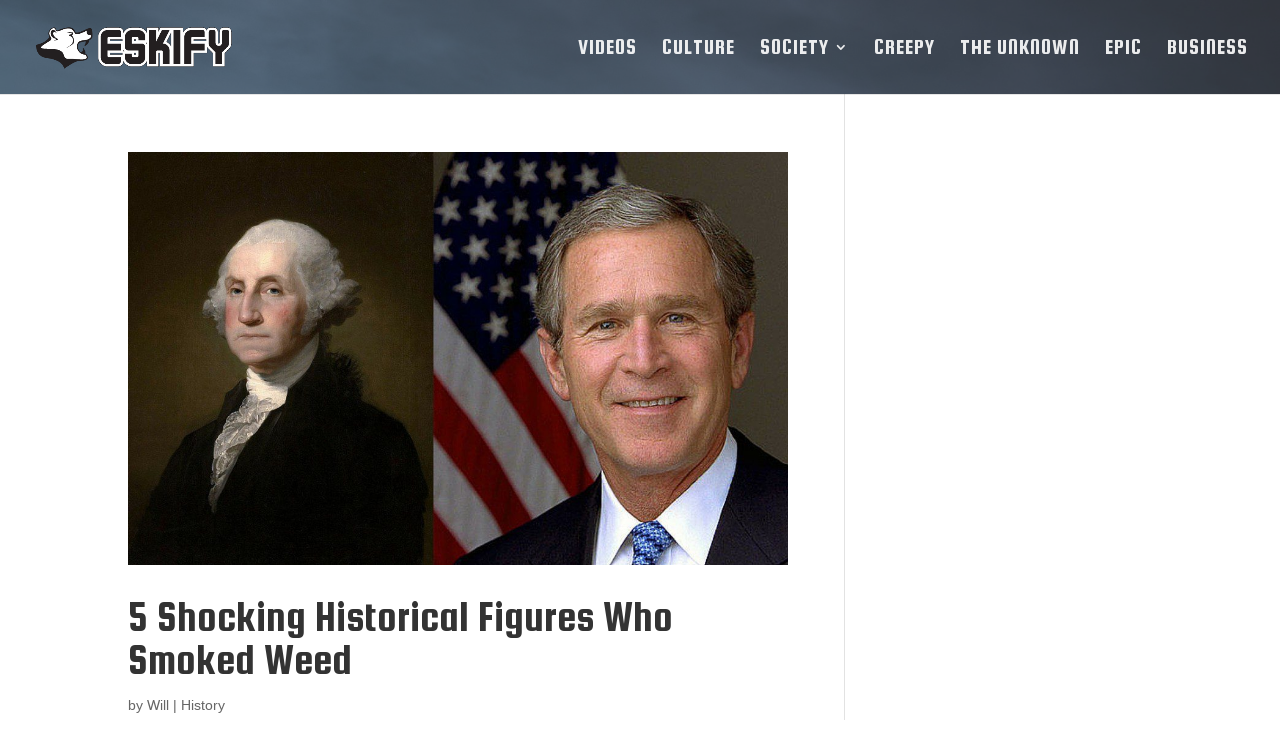

--- FILE ---
content_type: text/html; charset=utf-8
request_url: https://www.google.com/recaptcha/api2/aframe
body_size: 268
content:
<!DOCTYPE HTML><html><head><meta http-equiv="content-type" content="text/html; charset=UTF-8"></head><body><script nonce="72SAyjKUZgH5rGNnxx6g8Q">/** Anti-fraud and anti-abuse applications only. See google.com/recaptcha */ try{var clients={'sodar':'https://pagead2.googlesyndication.com/pagead/sodar?'};window.addEventListener("message",function(a){try{if(a.source===window.parent){var b=JSON.parse(a.data);var c=clients[b['id']];if(c){var d=document.createElement('img');d.src=c+b['params']+'&rc='+(localStorage.getItem("rc::a")?sessionStorage.getItem("rc::b"):"");window.document.body.appendChild(d);sessionStorage.setItem("rc::e",parseInt(sessionStorage.getItem("rc::e")||0)+1);localStorage.setItem("rc::h",'1768735119510');}}}catch(b){}});window.parent.postMessage("_grecaptcha_ready", "*");}catch(b){}</script></body></html>